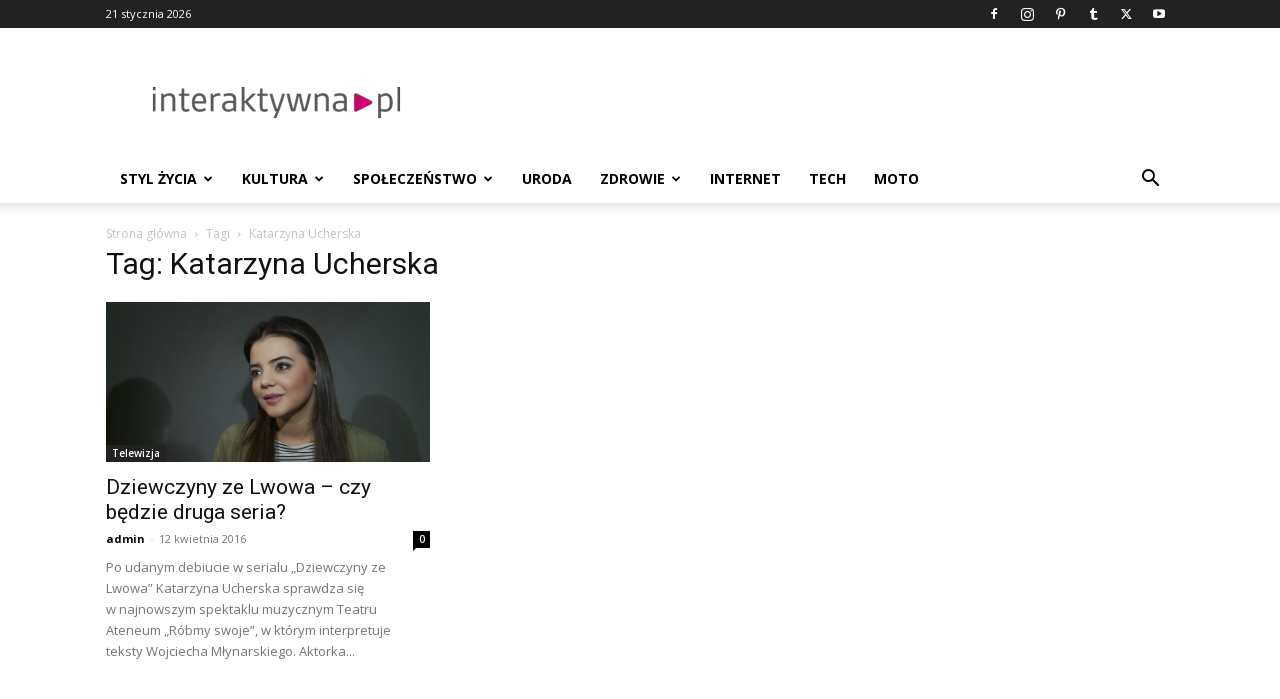

--- FILE ---
content_type: text/html; charset=utf-8
request_url: https://www.google.com/recaptcha/api2/aframe
body_size: 269
content:
<!DOCTYPE HTML><html><head><meta http-equiv="content-type" content="text/html; charset=UTF-8"></head><body><script nonce="dS36CkVaqj90Zq-41xH9gw">/** Anti-fraud and anti-abuse applications only. See google.com/recaptcha */ try{var clients={'sodar':'https://pagead2.googlesyndication.com/pagead/sodar?'};window.addEventListener("message",function(a){try{if(a.source===window.parent){var b=JSON.parse(a.data);var c=clients[b['id']];if(c){var d=document.createElement('img');d.src=c+b['params']+'&rc='+(localStorage.getItem("rc::a")?sessionStorage.getItem("rc::b"):"");window.document.body.appendChild(d);sessionStorage.setItem("rc::e",parseInt(sessionStorage.getItem("rc::e")||0)+1);localStorage.setItem("rc::h",'1768998345261');}}}catch(b){}});window.parent.postMessage("_grecaptcha_ready", "*");}catch(b){}</script></body></html>